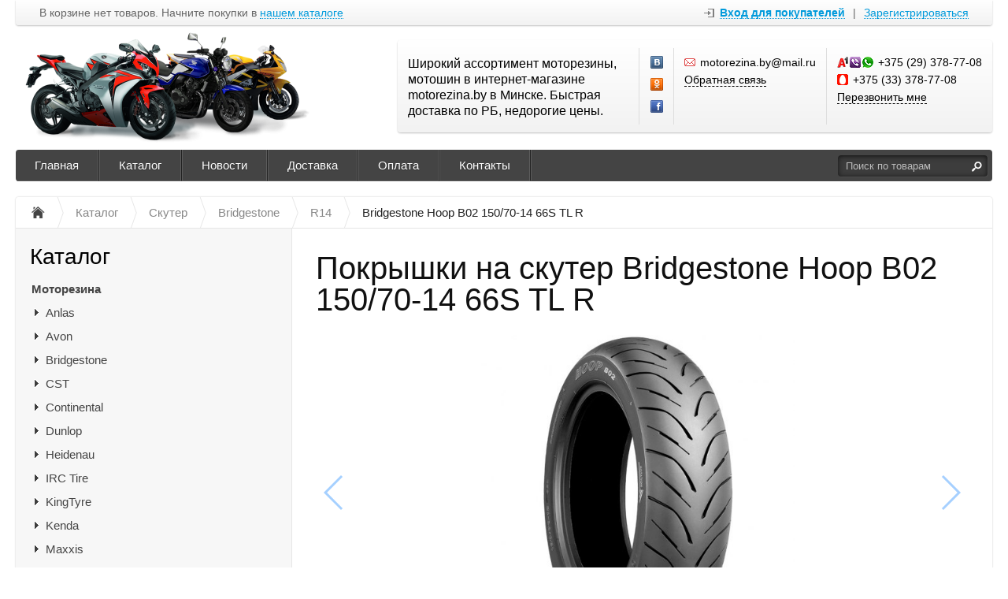

--- FILE ---
content_type: text/html; charset=UTF-8
request_url: https://motorezina.by/catalog/skuter/bridgestone/r14/pokryshki-na-skuter-bridgestone-hoop-b02-150-70-14-66s-tl-r
body_size: 11545
content:
<!DOCTYPE html>
<html xmlns="http://www.w3.org/1999/xhtml">
<head>
	<meta http-equiv="Content-Type" content="text/html; charset=utf-8" />
<title>Купить покрышку на скутер 14 в Минске.</title>
<meta name="description" content="Резина для мотоциклов, скутеров, квадроциклов в Минске. Зная размеры мотоколеса, на сайте можно легко найти нужные мотошины." />
<meta name="keywords" content="моторезина Bridgestone, мотошина Bridgestone, моторезина Bridgestone 15, мото резина Bridgestone, bridgestone, резина мото, шина мото" />	<script type="text/javascript" src="/media/system/js/jquery-1.7.2.min.js"></script>
<script type="text/javascript" src="/media/system/js/jquery.mask.js"></script>

<link rel="stylesheet" type="text/css" href="/media/system/css/prettyPhoto.css" />
<script type="text/javascript" src="/media/system/js/jquery.prettyPhoto.js"></script>

<link rel="stylesheet" type="text/css" href="/media/wide/css/style.css?2026-01-20" />

<script type="text/javascript" src="/media/wide/js/main.js?2026-01-20"></script>

<script type="text/javascript" src="/media/system/js/re-core.js?2026-01-20"></script>
<link rel="stylesheet" type="text/css" href="/media/system/css/re-dialog.css?2026-01-20" />
<script type="text/javascript" src="/media/system/js/re-dialog.js?2026-01-20"></script>

<link rel="shortcut icon" type="image/png" href="https://185504.selcdn.ru/static/motorezina.reshop.by/modules/favicon.ico" />
<script type="text/javascript">

function ReSendStatistics(is_only_visor) {

	var re_statistics_data;

	if ( is_only_visor ) {
		re_statistics_data = {
			is_only_visor: 1,
			visor: Re.Visor.getDataAndClean()
		};
	} else {

		var s_sizes = getScreenSizes();

		re_statistics_data = {
			requested_url: '/catalog/skuter/bridgestone/r14/pokryshki-na-skuter-bridgestone-hoop-b02-150-70-14-66s-tl-r',
			width: s_sizes.width,
			height: s_sizes.height,
			window_width: s_sizes.window_width,
			window_height: s_sizes.window_height,
			is_mobile: 0,
			is_only_visor: 0,
			visor: Re.Visor.init()
		};
	}

	$.ajax({
		type: 'POST',
		url: '/statistics',
		data: re_statistics_data
	});

}

$(document).ready(function(){
	ReSendStatistics(false);
	Re.Visor.initOnClose();
});
</script>
<script type="text/javascript">


window.dataLayer = window.dataLayer || [];
window.dataLayer.push({
	"ecommerce": {
		"currencyCode": "BYN",
		"detail": {
			"products": [
				{
					"id": "2040",
					"name": "Покрышки на скутер Bridgestone Hoop B02 150/70-14 66S TL R",
					"price": 393.78,
					"brand": "Bridgestone",					"category": "Скутер/Bridgestone/R14"
				}
			]
		}
	}
});

</script></head>
<body>
	<div id="body">

		
<div id="top_menu">
	<div class="itemsl">
		В корзине нет товаров. Начните покупки в <a class="catalog" title="Перейти к каталогу товаров" href="/catalog">нашем каталоге</a>	</div>
	<div class="items">
		<a id="re-login" class="login" title="Войти - «Моторезина.BY»" href="#"><span>Вход для покупателей</span></a> <div class="left sep">|</div> <a id="re-register" class="" title="Зарегистрироваться - «Моторезина.BY»" href="#"><span>Зарегистрироваться</span></a>	</div>
	<div class="clear"></div>
</div>
		<div id="header">

	<table class="table-logo" border="0" cellpadding="0" cellspacing="0"><tr>
		<td class="td-logo">
			<a href="/" title="Моторезина.BY - Широкий ассортимент моторезины, мотошин в интернет-магазине motorezina.by в Минске. Быстрая доставка по РБ, недорогие цены." class="logo img">
									<img src="https://185504.selcdn.ru/static/motorezina.reshop.by/modules/ec31ebc721a8ee8ff470b96a8443d173.png" alt="Моторезина.BY - Широкий ассортимент моторезины, мотошин в интернет-магазине motorezina.by в Минске. Быстрая доставка по РБ, недорогие цены." />
							</a>
		</td>
		<td>
			
<div class="contackts">

			<div class="block e120" style="max-width: 280px;">
			Широкий ассортимент моторезины, мотошин в интернет-магазине motorezina.by в Минске. Быстрая доставка по РБ, недорогие цены.		</div>
	
	
		<div class="block" style="max-width:29px; padding-left:14px; padding-right: 0;">
			<a target="_blank"  title="«Моторезина.BY» Вконтакте" href="https://vk.com/motorezina_minsk" class="soc_link vk"></a>			<a target="_blank"  title="«Моторезина.BY» в Одноклассниках" href="https://ok.ru/motorezina.by" class="soc_link ok"></a>			<a target="_blank"  title="«Моторезина.BY» на Facebook" href="https://www.facebook.com/motorezina.by/" class="soc_link fb"></a>														</div>

	
	<div class="block" style="max-width: 203px;">
		<span class="contakt mail">motorezina.by@mail.ru</span>		<a title="Задать вопрос" href="/contacts#question" class="contakt">Обратная связь</a>
	</div>

		<div class="block" style="border:none;">
		<span class="contakt vel viber whatsapp">+375 (29) 378-77-08</span><span class="contakt mts">+375 (33) 378-77-08</span>					<a id="re-callme" title="" href="#" class="contakt">Перезвонить мне</a>
						</div>
		<div class="clear"></div>
</div>
<div class="clear"></div>		</td>
	</tr></table>
	<div class="clear"></div>

	<div id="main_menu">
		<div id="main_menu_a">
			<a style="border-left:none;"  title="Главная" href="/">Главная</a><div class="separator "></div>

<a   title="Каталог" href="https://motorezina.by/catalog/motorezina">Каталог</a><div class="separator "></div>

<a   title="Новости" href="/news">Новости</a><div class="separator "></div>

<a   title="Доставка" href="/delivery">Доставка</a><div class="separator "></div>

<a   title="Оплата" href="/payment">Оплата</a><div class="separator "></div>

<a   title="Контакты" href="/contacts">Контакты</a><div class="separator separator_end"></div>

		</div>
		<div class="block_search_pruning">
	<div class="block_search">
		<form action="/search/" method="get">
			<input class="search_text" placeholder="Поиск по товарам" id="search" type="text" name="[]" value="" />
			<input class="search_sumbit" value=" " title="Нажмите для поиска" type="submit" />
			<div class="clear"></div>
		</form>
	</div>
</div>
<div class="clear"></div>	</div>

	</div><!--/header-->
	</div><!--/body-->
	<div id="content">

		<ul class="way" itemscope itemtype="http://schema.org/BreadcrumbList">
	<li itemprop="itemListElement" itemscope itemtype="http://schema.org/ListItem">
		<a class="way-home" itemprop="item" href="/">
			<img alt="На главную магазина Моторезина.BY" title="На главную магазина Моторезина.BY" src="/media/wide/images/home.gif" />
			<meta itemprop="name" content="На главную магазина Моторезина.BY" />
		</a>
		<meta itemprop="position" content="1" />
	</li>
			<li class="separator"></li>
		<li itemprop="itemListElement" itemscope itemtype="http://schema.org/ListItem">
			<a itemprop="item" href="/catalog">				<span  itemprop="name">Каталог</span>
			</a>						<meta itemprop="position" content="2" />
		</li>
			<li class="separator"></li>
		<li itemprop="itemListElement" itemscope itemtype="http://schema.org/ListItem">
			<a itemprop="item" href="/catalog/skuter">				<span  itemprop="name">Скутер</span>
			</a>						<meta itemprop="position" content="3" />
		</li>
			<li class="separator"></li>
		<li itemprop="itemListElement" itemscope itemtype="http://schema.org/ListItem">
			<a itemprop="item" href="/catalog/skuter/bridgestone">				<span  itemprop="name">Bridgestone</span>
			</a>						<meta itemprop="position" content="4" />
		</li>
			<li class="separator"></li>
		<li itemprop="itemListElement" itemscope itemtype="http://schema.org/ListItem">
			<a itemprop="item" href="/catalog/skuter/bridgestone/r14">				<span  itemprop="name">R14</span>
			</a>						<meta itemprop="position" content="5" />
		</li>
			<li class="separator"></li>
		<li itemprop="itemListElement" itemscope itemtype="http://schema.org/ListItem">
							<span class="way-last" itemprop="name">Bridgestone Hoop B02 150/70-14 66S TL R</span>
										<a itemprop="item" href="/catalog/skuter/bridgestone/r14/pokryshki-na-skuter-bridgestone-hoop-b02-150-70-14-66s-tl-r" style="display:none;"></a>
						<meta itemprop="position" content="6" />
		</li>
	</ul>
<div class="clear"></div>
		<div id="contents">
			<div id="content_text" class="">
								<div class="description" itemscope itemtype="http://schema.org/Product">

	<meta itemprop="name" content="Покрышки на скутер">
	<meta itemprop="sku" content="76834">

			<meta itemprop="model" content="Hoop B02 150/70-14 66S TL R">
	
			<div itemprop="brand" itemscope itemtype="http://schema.org/Brand">
			<meta itemprop="name" content="Bridgestone">
		</div>
	
	
			<meta itemprop="image" content="https://185504.selcdn.ru/static/motorezina.reshop.by/catalog/2040/7151589325c94ec0833bd4_original.jpg">
	
			<div itemprop="offers" itemscope itemtype="http://schema.org/Offer">
			<meta itemprop="price" content="393.78">
			<meta itemprop="priceCurrency" content="BYN">
						<link itemprop="availability" href="http://schema.org/InStock">
			<a href="/catalog/skuter/bridgestone/r14/pokryshki-na-skuter-bridgestone-hoop-b02-150-70-14-66s-tl-r" itemprop="url" style="display:none;"></a>
		</div>
	
	<div itemprop="description" style="display:none;">
		Hoop B02 все необходимое для безопасного, комфортного и эффективного перемещения по городским дорогам. Шины для решения задач езды по городу на различных поверхностях, как на мокрой дороге, так и на сухой. Hoop B02 и B03 могут похвастаться множеством оригинальных размеров для мотоциклов от 50 до 400 куб. Почувствуйте разницу обеспечивающей отличные характеристики управляемости и большой пробег. Снижение шума на передних и задних шинах обеспечивает действительно эффективную и прежде всего комфортную езду на самых разных поверхностях.	</div>

	<a href="/catalog/skuter/bridgestone/r14/pokryshki-na-skuter-bridgestone-hoop-b02-150-70-14-66s-tl-r" itemprop="url" style="display:none;"></a>

</div>
<h1 class="product_title">Покрышки на скутер Bridgestone Hoop B02 150/70-14 66S TL R</h1>
<div class="description">

			
	<link type="text/css" rel="stylesheet" href="/media/system/css/swiper.min.css"/>
	<script type="text/javascript" src="/media/system/js/swiper.min.js"></script>

	<div class="img_big_all swiper-container re-swiper-container">
		<div class="swiper-wrapper">
							<div class="img_big swiper-slide re-main-image"><a rel="prettyPhoto[product]" id="re-image-id-0" data-id="0" href="https://185504.selcdn.ru/static/motorezina.reshop.by/catalog/2040/7151589325c94ec0833bd4_original.jpg">
					<img alt="Покрышки на скутер Bridgestone Hoop B02 150/70-14 66S TL R" title="Покрышки на скутер Bridgestone Hoop B02 150/70-14 66S TL R" src="https://185504.selcdn.ru/static/motorezina.reshop.by/catalog/2040/7151589325c94ec0833bd4_medium.jpg" />
				</a></div>
					</div>
		<div class="swiper-pagination"></div>
		<div class="swiper-button-next"></div>
		<div class="swiper-button-prev"></div>
	</div>
	<div class="clear"></div>


	<div class="price_left">

		
		<div class="price">
			
			<div class="re-main-price" >
									393.78 <span>руб.</span>
												</div>
					</div>

					<div class="clear"></div>
			<div class="sku">Артикул: <span class="re-main-sku">76834</span></div>
				
	</div>
	<div class="btn_right">

										<div class="hint re-hint" style="display:none;">Чтобы купить товар выберите параметры<div class="hint-topright-bord"></div><div class="hint-topright"></div></div>
				<a href="/cart/add/pokryshki-na-skuter-bridgestone-hoop-b02-150-70-14-66s-tl-r" class="big_btn re-order-button" data-html="Купить" title="Купить покрышки на скутер bridgestone hoop b02 150/70-14 66s tl r">Купить</a>
								
				<div class="clear"></div>

									<a class="re-callbuy-button big_btn big_btn_oneclick" style="margin-top:10px;" href="#" title="">Купить в 1 клик</a>
												

								
	</div>
	<div class="clear" style="margin-bottom:20px;"></div>

	
	
	
	<p style="text-align: justify;">Hoop B02 все необходимое для безопасного, комфортного и эффективного перемещения по городским дорогам. Шины для решения задач езды по городу на различных поверхностях, как на мокрой дороге, так и на сухой. Hoop B02 и B03 могут похвастаться множеством оригинальных размеров для мотоциклов от 50 до 400 куб. Почувствуйте разницу обеспечивающей отличные характеристики управляемости и большой пробег. Снижение шума на передних и задних шинах обеспечивает действительно эффективную и прежде всего комфортную езду на самых разных поверхностях.</p><div class="clear"></div>		<div class="clear"></div>
		<table id="re-params" class="pdtable" cellspacing="0" cellpadding="0" border="0">
			<tr class="pdsection"><td colspan="2">Параметры</td></tr>
							<tr><td width="200" class="pdinfohead">Ширина</td><td>150 </td></tr>
							<tr><td width="200" class="pdinfohead">Высота</td><td>70 </td></tr>
							<tr><td width="200" class="pdinfohead">Диаметр</td><td>14 </td></tr>
					</table>
	
</div>
<div class="clear" style="margin-bottom:30px;"></div>





<script type="text/javascript">
$(document).ready(function(){
	var reSwiper = new Swiper('.re-swiper-container', {
		pagination: '.swiper-pagination',
		nextButton: '.swiper-button-next',
		prevButton: '.swiper-button-prev',
		slidesPerView: 'auto',
		paginationClickable: true,
		centeredSlides: false,
		spaceBetween: 0,
		grabCursor: false,
		freeMode: true,
		keyboardControl: true
	});

	$("a[rel^='prettyPhoto']").prettyPhoto();
});
</script>			</div>
		</div><!--/contents-->

		<div id="side_left">
	
<div class="menu">
	<div class="head" onclick="location.href='/catalog';">Каталог</div>
	<ul>		<li  >
						<a class="bold" href="/catalog/motorezina" title="Моторезина">Моторезина</a>
						<ul>		<li  >
			<a class="level_opener" href="#"></a>			<a  href="/catalog/motorezina/anlas" title="Anlas">Anlas</a>
						<ul style="display:none;">		<li  >
						<a class="italic" href="/catalog/motorezina/anlas/r17" title="R17">R17</a>
						<ul style="display:none;"></ul>
		</li>		<li  >
						<a class="italic" href="/catalog/motorezina/anlas/r18" title="R18">R18</a>
						<ul style="display:none;"></ul>
		</li>		<li  >
						<a class="italic" href="/catalog/motorezina/anlas/r19" title="R19">R19</a>
						<ul style="display:none;"></ul>
		</li>		<li  >
						<a class="italic" href="/catalog/motorezina/anlas/r21" title="R21">R21</a>
						<ul style="display:none;"></ul>
		</li></ul>
		</li>		<li  >
			<a class="level_opener" href="#"></a>			<a  href="/catalog/motorezina/avon" title="Avon">Avon</a>
						<ul style="display:none;">		<li  >
						<a class="italic" href="/catalog/motorezina/avon/r15" title="R15">R15</a>
						<ul style="display:none;"></ul>
		</li>		<li  >
						<a class="italic" href="/catalog/motorezina/avon/r16" title="R16">R16</a>
						<ul style="display:none;"></ul>
		</li>		<li  >
						<a class="italic" href="/catalog/motorezina/avon/r17" title="R17">R17</a>
						<ul style="display:none;"></ul>
		</li>		<li  >
						<a class="italic" href="/catalog/motorezina/avon/r18" title="R18">R18</a>
						<ul style="display:none;"></ul>
		</li>		<li  >
						<a class="italic" href="/catalog/motorezina/avon/r19" title="R19">R19</a>
						<ul style="display:none;"></ul>
		</li>		<li  >
						<a class="italic" href="/catalog/motorezina/avon/r21" title="R21">R21</a>
						<ul style="display:none;"></ul>
		</li>		<li  >
						<a class="italic" href="/catalog/motorezina/avon/r23" title="R23">R23</a>
						<ul style="display:none;"></ul>
		</li></ul>
		</li>		<li  >
			<a class="level_opener" href="#"></a>			<a  href="/catalog/motorezina/bridgestone" title="Bridgestone">Bridgestone</a>
						<ul style="display:none;">		<li  >
						<a class="italic" href="/catalog/motorezina/bridgestone/r10" title="R10">R10</a>
						<ul style="display:none;"></ul>
		</li>		<li  >
						<a class="italic" href="/catalog/motorezina/bridgestone/r12" title="R12">R12</a>
						<ul style="display:none;"></ul>
		</li>		<li  >
						<a class="italic" href="/catalog/motorezina/bridgestone/r14" title="R14">R14</a>
						<ul style="display:none;"></ul>
		</li>		<li  >
						<a class="italic" href="/catalog/motorezina/bridgestone/r15" title="R15">R15</a>
						<ul style="display:none;"></ul>
		</li>		<li  >
						<a class="italic" href="/catalog/motorezina/bridgestone/r16" title="R16">R16</a>
						<ul style="display:none;"></ul>
		</li>		<li  >
						<a class="italic" href="/catalog/motorezina/bridgestone/r17" title="R17">R17</a>
						<ul style="display:none;"></ul>
		</li>		<li  >
						<a class="italic" href="/catalog/motorezina/bridgestone/r18" title="R18">R18</a>
						<ul style="display:none;"></ul>
		</li>		<li  >
						<a class="italic" href="/catalog/motorezina/bridgestone/r19" title="R19">R19</a>
						<ul style="display:none;"></ul>
		</li>		<li  >
						<a class="italic" href="/catalog/motorezina/bridgestone/r21" title="R21">R21</a>
						<ul style="display:none;"></ul>
		</li></ul>
		</li>		<li  >
			<a class="level_opener" href="#"></a>			<a  href="/catalog/motorezina/cst" title="CST">CST</a>
						<ul style="display:none;">		<li  >
						<a class="italic" href="/catalog/motorezina/cst/r12" title="R12">R12</a>
						<ul style="display:none;"></ul>
		</li>		<li  >
						<a class="italic" href="/catalog/motorezina/cst/r14" title="R14">R14</a>
						<ul style="display:none;"></ul>
		</li>		<li  >
						<a class="italic" href="/catalog/motorezina/cst/r16" title="R16">R16</a>
						<ul style="display:none;"></ul>
		</li>		<li  >
						<a class="italic" href="/catalog/motorezina/cst/r17" title="R17">R17</a>
						<ul style="display:none;"></ul>
		</li>		<li  >
						<a class="italic" href="/catalog/motorezina/cst/r18" title="R18">R18</a>
						<ul style="display:none;"></ul>
		</li>		<li  >
						<a class="italic" href="/catalog/motorezina/cst/r19" title="R19">R19</a>
						<ul style="display:none;"></ul>
		</li>		<li  >
						<a class="italic" href="/catalog/motorezina/cst/r21" title="R21">R21</a>
						<ul style="display:none;"></ul>
		</li></ul>
		</li>		<li  >
			<a class="level_opener" href="#"></a>			<a  href="/catalog/motorezina/continental" title="Continental">Continental</a>
						<ul style="display:none;">		<li  >
						<a class="italic" href="/catalog/motorezina/continental/r16" title="R16">R16</a>
						<ul style="display:none;"></ul>
		</li>		<li  >
						<a class="italic" href="/catalog/motorezina/continental/r17" title="R17">R17</a>
						<ul style="display:none;"></ul>
		</li>		<li  >
						<a class="italic" href="/catalog/motorezina/continental/r18" title="R18">R18</a>
						<ul style="display:none;"></ul>
		</li>		<li  >
						<a class="italic" href="/catalog/motorezina/continental/r19" title="R19">R19</a>
						<ul style="display:none;"></ul>
		</li>		<li  >
						<a class="italic" href="/catalog/motorezina/continental/r21" title="R21">R21</a>
						<ul style="display:none;"></ul>
		</li></ul>
		</li>		<li  >
			<a class="level_opener" href="#"></a>			<a  href="/catalog/motorezina/dunlop" title="Dunlop">Dunlop</a>
						<ul style="display:none;">		<li  >
						<a class="italic" href="/catalog/motorezina/dunlop/r10" title="R10">R10</a>
						<ul style="display:none;"></ul>
		</li>		<li  >
						<a class="italic" href="/catalog/motorezina/dunlop/r12" title="R12">R12</a>
						<ul style="display:none;"></ul>
		</li>		<li  >
						<a class="italic" href="/catalog/motorezina/dunlop/r14" title="R14">R14</a>
						<ul style="display:none;"></ul>
		</li>		<li  >
						<a class="italic" href="/catalog/motorezina/dunlop/r15" title="R15">R15</a>
						<ul style="display:none;"></ul>
		</li>		<li  >
						<a class="italic" href="/catalog/motorezina/dunlop/r16" title="R16">R16</a>
						<ul style="display:none;"></ul>
		</li>		<li  >
						<a class="italic" href="/catalog/motorezina/dunlop/r17" title="R17">R17</a>
						<ul style="display:none;"></ul>
		</li>		<li  >
						<a class="italic" href="/catalog/motorezina/dunlop/r18" title="R18">R18</a>
						<ul style="display:none;"></ul>
		</li>		<li  >
						<a class="italic" href="/catalog/motorezina/dunlop/r19" title="R19">R19</a>
						<ul style="display:none;"></ul>
		</li>		<li  >
						<a class="italic" href="/catalog/motorezina/dunlop/r21" title="R21">R21</a>
						<ul style="display:none;"></ul>
		</li></ul>
		</li>		<li  >
			<a class="level_opener" href="#"></a>			<a  href="/catalog/motorezina/heidenau" title="Heidenau">Heidenau</a>
						<ul style="display:none;">		<li  >
						<a class="italic" href="/catalog/motorezina/heidenau/r15" title="R15">R15</a>
						<ul style="display:none;"></ul>
		</li>		<li  >
						<a class="italic" href="/catalog/motorezina/heidenau/r16" title="R16">R16</a>
						<ul style="display:none;"></ul>
		</li>		<li  >
						<a class="italic" href="/catalog/motorezina/heidenau/r17" title="R17">R17</a>
						<ul style="display:none;"></ul>
		</li>		<li  >
						<a class="italic" href="/catalog/motorezina/heidenau/r18" title="R18">R18</a>
						<ul style="display:none;"></ul>
		</li>		<li  >
						<a class="italic" href="/catalog/motorezina/heidenau/r19" title="R19">R19</a>
						<ul style="display:none;"></ul>
		</li>		<li  >
						<a class="italic" href="/catalog/motorezina/heidenau/r21" title="R21">R21</a>
						<ul style="display:none;"></ul>
		</li></ul>
		</li>		<li  >
			<a class="level_opener" href="#"></a>			<a  href="/catalog/motorezina/irc-tire" title="IRC Tire">IRC Tire</a>
						<ul style="display:none;">		<li  >
						<a class="italic" href="/catalog/motorezina/irc-tire/r15" title="R15">R15</a>
						<ul style="display:none;"></ul>
		</li>		<li  >
						<a class="italic" href="/catalog/motorezina/irc-tire/r16" title="R16">R16</a>
						<ul style="display:none;"></ul>
		</li>		<li  >
						<a class="italic" href="/catalog/motorezina/irc-tire/r17" title="R17">R17</a>
						<ul style="display:none;"></ul>
		</li>		<li  >
						<a class="italic" href="/catalog/motorezina/irc-tire/r18" title="R18">R18</a>
						<ul style="display:none;"></ul>
		</li>		<li  >
						<a class="italic" href="/catalog/motorezina/irc-tire/r19" title="R19">R19</a>
						<ul style="display:none;"></ul>
		</li>		<li  >
						<a class="italic" href="/catalog/motorezina/irc-tire/r21" title="R21">R21</a>
						<ul style="display:none;"></ul>
		</li></ul>
		</li>		<li  >
			<a class="level_opener" href="#"></a>			<a  href="/catalog/motorezina/kingtyre" title="KingTyre">KingTyre</a>
						<ul style="display:none;">		<li  >
						<a class="italic" href="/catalog/motorezina/kingtyre/r12" title="R12">R12</a>
						<ul style="display:none;"></ul>
		</li>		<li  >
						<a class="italic" href="/catalog/motorezina/kingtyre/r14" title="R14">R14</a>
						<ul style="display:none;"></ul>
		</li>		<li  >
						<a class="italic" href="/catalog/motorezina/kingtyre/r15" title="R15">R15</a>
						<ul style="display:none;"></ul>
		</li>		<li  >
						<a class="italic" href="/catalog/motorezina/kingtyre/r16" title="R16">R16</a>
						<ul style="display:none;"></ul>
		</li>		<li  >
						<a class="italic" href="/catalog/motorezina/kingtyre/r17" title="R17">R17</a>
						<ul style="display:none;"></ul>
		</li>		<li  >
						<a class="italic" href="/catalog/motorezina/kingtyre/r18" title="R18">R18</a>
						<ul style="display:none;"></ul>
		</li>		<li  >
						<a class="italic" href="/catalog/motorezina/kingtyre/r19" title="R19">R19</a>
						<ul style="display:none;"></ul>
		</li>		<li  >
						<a class="italic" href="/catalog/motorezina/kingtyre/r21" title="R21">R21</a>
						<ul style="display:none;"></ul>
		</li>		<li  >
						<a class="italic" href="/catalog/motorezina/kingtyre/r23" title="R23">R23</a>
						<ul style="display:none;"></ul>
		</li></ul>
		</li>		<li  >
			<a class="level_opener" href="#"></a>			<a  href="/catalog/motorezina/kenda" title="Kenda">Kenda</a>
						<ul style="display:none;">		<li  >
						<a class="italic" href="/catalog/motorezina/kenda/r10" title="R10">R10</a>
						<ul style="display:none;"></ul>
		</li>		<li  >
						<a class="italic" href="/catalog/motorezina/kenda/r12" title="R12">R12</a>
						<ul style="display:none;"></ul>
		</li>		<li  >
						<a class="italic" href="/catalog/motorezina/kenda/r14" title="R14">R14</a>
						<ul style="display:none;"></ul>
		</li>		<li  >
						<a class="italic" href="/catalog/motorezina/kenda/r15" title="R15">R15</a>
						<ul style="display:none;"></ul>
		</li>		<li  >
						<a class="italic" href="/catalog/motorezina/kenda/r16" title="R16">R16</a>
						<ul style="display:none;"></ul>
		</li>		<li  >
						<a class="italic" href="/catalog/motorezina/kenda/r17" title="R17">R17</a>
						<ul style="display:none;"></ul>
		</li>		<li  >
						<a class="italic" href="/catalog/motorezina/kenda/r18" title="R18">R18</a>
						<ul style="display:none;"></ul>
		</li>		<li  >
						<a class="italic" href="/catalog/motorezina/kenda/r19" title="R19">R19</a>
						<ul style="display:none;"></ul>
		</li>		<li  >
						<a class="italic" href="/catalog/motorezina/kenda/r21" title="R21">R21</a>
						<ul style="display:none;"></ul>
		</li></ul>
		</li>		<li  >
			<a class="level_opener" href="#"></a>			<a  href="/catalog/motorezina/maxxis" title="Maxxis">Maxxis</a>
						<ul style="display:none;">		<li  >
						<a class="italic" href="/catalog/motorezina/maxxis/r14" title="R14">R14</a>
						<ul style="display:none;"></ul>
		</li>		<li  >
						<a class="italic" href="/catalog/motorezina/maxxis/r15" title="R15">R15</a>
						<ul style="display:none;"></ul>
		</li>		<li  >
						<a class="italic" href="/catalog/motorezina/maxxis/r16" title="R16">R16</a>
						<ul style="display:none;"></ul>
		</li>		<li  >
						<a class="italic" href="/catalog/motorezina/maxxis/r17" title="R17">R17</a>
						<ul style="display:none;"></ul>
		</li>		<li  >
						<a class="italic" href="/catalog/motorezina/maxxis/r18" title="R18">R18</a>
						<ul style="display:none;"></ul>
		</li>		<li  >
						<a class="italic" href="/catalog/motorezina/maxxis/r19" title="R19">R19</a>
						<ul style="display:none;"></ul>
		</li>		<li  >
						<a class="italic" href="/catalog/motorezina/maxxis/r21" title="R21">R21</a>
						<ul style="display:none;"></ul>
		</li></ul>
		</li>		<li  >
			<a class="level_opener" href="#"></a>			<a  href="/catalog/motorezina/metzeler" title="Metzeler">Metzeler</a>
						<ul style="display:none;">		<li  >
						<a class="italic" href="/catalog/motorezina/metzeler/r15" title="R15">R15</a>
						<ul style="display:none;"></ul>
		</li>		<li  >
						<a class="italic" href="/catalog/motorezina/metzeler/r16" title="R16">R16</a>
						<ul style="display:none;"></ul>
		</li>		<li  >
						<a class="italic" href="/catalog/motorezina/metzeler/r17" title="R17">R17</a>
						<ul style="display:none;"></ul>
		</li>		<li  >
						<a class="italic" href="/catalog/motorezina/metzeler/r18" title="R18">R18</a>
						<ul style="display:none;"></ul>
		</li>		<li  >
						<a class="italic" href="/catalog/motorezina/metzeler/r19" title="R19">R19</a>
						<ul style="display:none;"></ul>
		</li>		<li  >
						<a class="italic" href="/catalog/motorezina/metzeler/r21" title="R21">R21</a>
						<ul style="display:none;"></ul>
		</li>		<li  >
						<a class="italic" href="/catalog/motorezina/metzeler/r23" title="R23">R23</a>
						<ul style="display:none;"></ul>
		</li>		<li  >
						<a class="italic" href="/catalog/motorezina/metzeler/r26" title="R26">R26</a>
						<ul style="display:none;"></ul>
		</li></ul>
		</li>		<li  >
			<a class="level_opener" href="#"></a>			<a  href="/catalog/motorezina/michelin" title="Michelin">Michelin</a>
						<ul style="display:none;">		<li  >
						<a class="italic" href="/catalog/motorezina/michelin/r10" title="R10">R10</a>
						<ul style="display:none;"></ul>
		</li>		<li  >
						<a class="italic" href="/catalog/motorezina/michelin/r12" title="R12">R12</a>
						<ul style="display:none;"></ul>
		</li>		<li  >
						<a class="italic" href="/catalog/motorezina/michelin/r14" title="R14">R14</a>
						<ul style="display:none;"></ul>
		</li>		<li  >
						<a class="italic" href="/catalog/motorezina/michelin/r15" title="R15">R15</a>
						<ul style="display:none;"></ul>
		</li>		<li  >
						<a class="italic" href="/catalog/motorezina/michelin/r16" title="R16">R16</a>
						<ul style="display:none;"></ul>
		</li>		<li  >
						<a class="italic" href="/catalog/motorezina/michelin/r17" title="R17">R17</a>
						<ul style="display:none;"></ul>
		</li>		<li  >
						<a class="italic" href="/catalog/motorezina/michelin/r18" title="R18">R18</a>
						<ul style="display:none;"></ul>
		</li>		<li  >
						<a class="italic" href="/catalog/motorezina/michelin/r19" title="R19">R19</a>
						<ul style="display:none;"></ul>
		</li>		<li  >
						<a class="italic" href="/catalog/motorezina/michelin/r21" title="R21">R21</a>
						<ul style="display:none;"></ul>
		</li></ul>
		</li>		<li  >
			<a class="level_opener" href="#"></a>			<a  href="/catalog/motorezina/mitas" title="Mitas">Mitas</a>
						<ul style="display:none;">		<li  >
						<a class="italic" href="/catalog/motorezina/mitas/r10" title="R10">R10</a>
						<ul style="display:none;"></ul>
		</li>		<li  >
						<a class="italic" href="/catalog/motorezina/mitas/r12" title="R12">R12</a>
						<ul style="display:none;"></ul>
		</li>		<li  >
						<a class="italic" href="/catalog/motorezina/mitas/r14" title="R14">R14</a>
						<ul style="display:none;"></ul>
		</li>		<li  >
						<a class="italic" href="/catalog/motorezina/mitas/r15" title="R15">R15</a>
						<ul style="display:none;"></ul>
		</li>		<li  >
						<a class="italic" href="/catalog/motorezina/mitas/r16" title="R16">R16</a>
						<ul style="display:none;"></ul>
		</li>		<li  >
						<a class="italic" href="/catalog/motorezina/mitas/r17" title="R17">R17</a>
						<ul style="display:none;"></ul>
		</li>		<li  >
						<a class="italic" href="/catalog/motorezina/mitas/r18" title="R18">R18</a>
						<ul style="display:none;"></ul>
		</li>		<li  >
						<a class="italic" href="/catalog/motorezina/mitas/r19" title="R19">R19</a>
						<ul style="display:none;"></ul>
		</li>		<li  >
						<a class="italic" href="/catalog/motorezina/mitas/r21" title="R21">R21</a>
						<ul style="display:none;"></ul>
		</li>		<li  >
						<a class="italic" href="/catalog/motorezina/mitas/r23" title="R23">R23</a>
						<ul style="display:none;"></ul>
		</li></ul>
		</li>		<li  >
			<a class="level_opener" href="#"></a>			<a  href="/catalog/motorezina/pirelli" title="Pirelli">Pirelli</a>
						<ul style="display:none;">		<li  >
						<a class="italic" href="/catalog/motorezina/pirelli/r10" title="R10">R10</a>
						<ul style="display:none;"></ul>
		</li>		<li  >
						<a class="italic" href="/catalog/motorezina/pirelli/r12" title="R12">R12</a>
						<ul style="display:none;"></ul>
		</li>		<li  >
						<a class="italic" href="/catalog/motorezina/pirelli/r14" title="R14">R14</a>
						<ul style="display:none;"></ul>
		</li>		<li  >
						<a class="italic" href="/catalog/motorezina/pirelli/r15" title="R15">R15</a>
						<ul style="display:none;"></ul>
		</li>		<li  >
						<a class="italic" href="/catalog/motorezina/pirelli/r16" title="R16">R16</a>
						<ul style="display:none;"></ul>
		</li>		<li  >
						<a class="italic" href="/catalog/motorezina/pirelli/r17" title="R17">R17</a>
						<ul style="display:none;"></ul>
		</li>		<li  >
						<a class="italic" href="/catalog/motorezina/pirelli/r18" title="R18">R18</a>
						<ul style="display:none;"></ul>
		</li>		<li  >
						<a class="italic" href="/catalog/motorezina/pirelli/r19" title="R19">R19</a>
						<ul style="display:none;"></ul>
		</li>		<li  >
						<a class="italic" href="/catalog/motorezina/pirelli/r21" title="R21">R21</a>
						<ul style="display:none;"></ul>
		</li></ul>
		</li>		<li  >
			<a class="level_opener" href="#"></a>			<a  href="/catalog/motorezina/shinko" title="Shinko">Shinko</a>
						<ul style="display:none;">		<li  >
						<a class="italic" href="/catalog/motorezina/shinko/r14" title="R14">R14</a>
						<ul style="display:none;"></ul>
		</li>		<li  >
						<a class="italic" href="/catalog/motorezina/shinko/r15" title="R15">R15</a>
						<ul style="display:none;"></ul>
		</li>		<li  >
						<a class="italic" href="/catalog/motorezina/shinko/r16" title="R16">R16</a>
						<ul style="display:none;"></ul>
		</li>		<li  >
						<a class="italic" href="/catalog/motorezina/shinko/r17" title="R17">R17</a>
						<ul style="display:none;"></ul>
		</li>		<li  >
						<a class="italic" href="/catalog/motorezina/shinko/r18" title="R18">R18</a>
						<ul style="display:none;"></ul>
		</li>		<li  >
						<a class="italic" href="/catalog/motorezina/shinko/r19" title="R19">R19</a>
						<ul style="display:none;"></ul>
		</li>		<li  >
						<a class="italic" href="/catalog/motorezina/shinko/r21" title="R21">R21</a>
						<ul style="display:none;"></ul>
		</li></ul>
		</li>		<li  >
			<a class="level_opener" href="#"></a>			<a  href="/catalog/motorezina/vredestein" title="Vredestein">Vredestein</a>
						<ul style="display:none;">		<li  >
						<a class="italic" href="/catalog/motorezina/vredestein/r17" title="R17">R17</a>
						<ul style="display:none;"></ul>
		</li></ul>
		</li>		<li  >
			<a class="level_opener" href="#"></a>			<a  href="/catalog/motorezina/petroshina" title="Петрошина">Петрошина</a>
						<ul style="display:none;">		<li  >
						<a class="italic" href="/catalog/motorezina/petroshina/r16" title="R16">R16</a>
						<ul style="display:none;"></ul>
		</li>		<li  >
						<a class="italic" href="/catalog/motorezina/petroshina/r17" title="R17">R17</a>
						<ul style="display:none;"></ul>
		</li>		<li  >
						<a class="italic" href="/catalog/motorezina/petroshina/r18" title="R18">R18</a>
						<ul style="display:none;"></ul>
		</li>		<li  >
						<a class="italic" href="/catalog/motorezina/petroshina/r19" title="R19">R19</a>
						<ul style="display:none;"></ul>
		</li>		<li  >
						<a class="italic" href="/catalog/motorezina/petroshina/r21" title="R21">R21</a>
						<ul style="display:none;"></ul>
		</li></ul>
		</li>		<li  >
			<a class="level_opener" href="#"></a>			<a  href="/catalog/motorezina/wanda" title="Wanda">Wanda</a>
						<ul style="display:none;">		<li  >
						<a class="italic" href="/catalog/motorezina/wanda/r17" title="R17">R17</a>
						<ul style="display:none;"></ul>
		</li>		<li  >
						<a class="italic" href="/catalog/motorezina/wanda/r18" title="R18">R18</a>
						<ul style="display:none;"></ul>
		</li></ul>
		</li></ul>
		</li>		<li  >
						<a class="bold" href="/catalog/atv-shiny" title="ATV Шины">ATV Шины</a>
						<ul>		<li  >
			<a class="level_opener" href="#"></a>			<a  href="/catalog/atv-shiny/bkt" title="BKT">BKT</a>
						<ul style="display:none;">		<li  >
						<a class="italic" href="/catalog/atv-shiny/bkt/r7" title="R7">R7</a>
						<ul style="display:none;"></ul>
		</li>		<li  >
						<a class="italic" href="/catalog/atv-shiny/bkt/r8" title="R8">R8</a>
						<ul style="display:none;"></ul>
		</li>		<li  >
						<a class="italic" href="/catalog/atv-shiny/bkt/r9" title="R9">R9</a>
						<ul style="display:none;"></ul>
		</li>		<li  >
						<a class="italic" href="/catalog/atv-shiny/bkt/r10" title="R10">R10</a>
						<ul style="display:none;"></ul>
		</li>		<li  >
						<a class="italic" href="/catalog/atv-shiny/bkt/r11" title="R11">R11</a>
						<ul style="display:none;"></ul>
		</li>		<li  >
						<a class="italic" href="/catalog/atv-shiny/bkt/r12" title="R12">R12</a>
						<ul style="display:none;"></ul>
		</li>		<li  >
						<a class="italic" href="/catalog/atv-shiny/bkt/r14" title="R14">R14</a>
						<ul style="display:none;"></ul>
		</li></ul>
		</li>		<li  >
			<a class="level_opener" href="#"></a>			<a  href="/catalog/atv-shiny/deestone" title="Deestone">Deestone</a>
						<ul style="display:none;">		<li  >
						<a class="italic" href="/catalog/atv-shiny/deestone/r8" title="R8">R8</a>
						<ul style="display:none;"></ul>
		</li>		<li  >
						<a class="italic" href="/catalog/atv-shiny/deestone/r9" title="R9">R9</a>
						<ul style="display:none;"></ul>
		</li>		<li  >
						<a class="italic" href="/catalog/atv-shiny/deestone/r10" title="R10">R10</a>
						<ul style="display:none;"></ul>
		</li>		<li  >
						<a class="italic" href="/catalog/atv-shiny/deestone/r12" title="R12">R12</a>
						<ul style="display:none;"></ul>
		</li></ul>
		</li>		<li  >
			<a class="level_opener" href="#"></a>			<a  href="/catalog/atv-shiny/itp" title="ITP">ITP</a>
						<ul style="display:none;">		<li  >
						<a class="italic" href="/catalog/atv-shiny/itp/r9" title="R9">R9</a>
						<ul style="display:none;"></ul>
		</li>		<li  >
						<a class="italic" href="/catalog/atv-shiny/itp/r10" title="R10">R10</a>
						<ul style="display:none;"></ul>
		</li>		<li  >
						<a class="italic" href="/catalog/atv-shiny/itp/r11" title="R11">R11</a>
						<ul style="display:none;"></ul>
		</li>		<li  >
						<a class="italic" href="/catalog/atv-shiny/itp/r12" title="R12">R12</a>
						<ul style="display:none;"></ul>
		</li>		<li  >
						<a class="italic" href="/catalog/atv-shiny/itp/r14" title="R14">R14</a>
						<ul style="display:none;"></ul>
		</li>		<li  >
						<a class="italic" href="/catalog/atv-shiny/itp/r15" title="R15">R15</a>
						<ul style="display:none;"></ul>
		</li></ul>
		</li>		<li  >
			<a class="level_opener" href="#"></a>			<a  href="/catalog/atv-shiny/kenda" title="Kenda">Kenda</a>
						<ul style="display:none;">		<li  >
						<a class="italic" href="/catalog/atv-shiny/kenda/r4" title="R4">R4</a>
						<ul style="display:none;"></ul>
		</li>		<li  >
						<a class="italic" href="/catalog/atv-shiny/kenda/r6" title="R6">R6</a>
						<ul style="display:none;"></ul>
		</li>		<li  >
						<a class="italic" href="/catalog/atv-shiny/kenda/r7" title="R7">R7</a>
						<ul style="display:none;"></ul>
		</li>		<li  >
						<a class="italic" href="/catalog/atv-shiny/kenda/r8" title="R8">R8</a>
						<ul style="display:none;"></ul>
		</li>		<li  >
						<a class="italic" href="/catalog/atv-shiny/kenda/r9" title="R9">R9</a>
						<ul style="display:none;"></ul>
		</li>		<li  >
						<a class="italic" href="/catalog/atv-shiny/kenda/r10" title="R10">R10</a>
						<ul style="display:none;"></ul>
		</li>		<li  >
						<a class="italic" href="/catalog/atv-shiny/kenda/r11" title="R11">R11</a>
						<ul style="display:none;"></ul>
		</li>		<li  >
						<a class="italic" href="/catalog/atv-shiny/kenda/r12" title="R12">R12</a>
						<ul style="display:none;"></ul>
		</li>		<li  >
						<a class="italic" href="/catalog/atv-shiny/kenda/r14" title="R14">R14</a>
						<ul style="display:none;"></ul>
		</li>		<li  >
						<a class="italic" href="/catalog/atv-shiny/kenda/r15" title="R15">R15</a>
						<ul style="display:none;"></ul>
		</li></ul>
		</li>		<li  >
			<a class="level_opener" href="#"></a>			<a  href="/catalog/atv-shiny/wanda" title="Wanda">Wanda</a>
						<ul style="display:none;">		<li  >
						<a class="italic" href="/catalog/atv-shiny/wanda/r6" title="R6">R6</a>
						<ul style="display:none;"></ul>
		</li>		<li  >
						<a class="italic" href="/catalog/atv-shiny/wanda/r7" title="R7">R7</a>
						<ul style="display:none;"></ul>
		</li>		<li  >
						<a class="italic" href="/catalog/atv-shiny/wanda/r8" title="R8">R8</a>
						<ul style="display:none;"></ul>
		</li>		<li  >
						<a class="italic" href="/catalog/atv-shiny/wanda/r9" title="R9">R9</a>
						<ul style="display:none;"></ul>
		</li>		<li  >
						<a class="italic" href="/catalog/atv-shiny/wanda/r10" title="R10">R10</a>
						<ul style="display:none;"></ul>
		</li>		<li  >
						<a class="italic" href="/catalog/atv-shiny/wanda/r12" title="R12">R12</a>
						<ul style="display:none;"></ul>
		</li>		<li  >
						<a class="italic" href="/catalog/atv-shiny/wanda/r14" title="R14">R14</a>
						<ul style="display:none;"></ul>
		</li></ul>
		</li>		<li  >
			<a class="level_opener" href="#"></a>			<a  href="/catalog/atv-shiny/cst" title="CST">CST</a>
						<ul style="display:none;">		<li  >
						<a class="italic" href="/catalog/atv-shiny/cst/r12" title="R12">R12</a>
						<ul style="display:none;"></ul>
		</li></ul>
		</li></ul>
		</li>		<li  >
						<a class="bold" href="/catalog/skuter" title="Скутер">Скутер</a>
						<ul>		<li  >
			<a class="level_opener" href="#"></a>			<a  href="/catalog/skuter/avon" title="Avon">Avon</a>
						<ul style="display:none;">		<li  >
						<a class="italic" href="/catalog/skuter/avon/r10" title="R10">R10</a>
						<ul style="display:none;"></ul>
		</li>		<li  >
						<a class="italic" href="/catalog/skuter/avon/r12" title="R12">R12</a>
						<ul style="display:none;"></ul>
		</li>		<li  >
						<a class="italic" href="/catalog/skuter/avon/r13" title="R13">R13</a>
						<ul style="display:none;"></ul>
		</li>		<li  >
						<a class="italic" href="/catalog/skuter/avon/r14" title="R14">R14</a>
						<ul style="display:none;"></ul>
		</li>		<li  >
						<a class="italic" href="/catalog/skuter/avon/r15" title="R15">R15</a>
						<ul style="display:none;"></ul>
		</li>		<li  >
						<a class="italic" href="/catalog/skuter/avon/r16" title="R16">R16</a>
						<ul style="display:none;"></ul>
		</li></ul>
		</li>		<li  >
			<a class="level_opener opened" href="#"></a>			<a  href="/catalog/skuter/bridgestone" title="Bridgestone">Bridgestone</a>
						<ul>		<li  >
						<a class="italic" href="/catalog/skuter/bridgestone/r10" title="R10">R10</a>
						<ul style="display:none;"></ul>
		</li>		<li  >
						<a class="italic" href="/catalog/skuter/bridgestone/r12" title="R12">R12</a>
						<ul style="display:none;"></ul>
		</li>		<li  >
						<a class="italic" href="/catalog/skuter/bridgestone/r13" title="R13">R13</a>
						<ul style="display:none;"></ul>
		</li>		<li class="active" >
						<a class="italic" href="/catalog/skuter/bridgestone/r14" title="R14">R14</a>
			<div class="triangle"></div>			<ul></ul>
		</li>		<li  >
						<a class="italic" href="/catalog/skuter/bridgestone/r15" title="R15">R15</a>
						<ul style="display:none;"></ul>
		</li>		<li  >
						<a class="italic" href="/catalog/skuter/bridgestone/r16" title="R16">R16</a>
						<ul style="display:none;"></ul>
		</li></ul>
		</li>		<li  >
			<a class="level_opener" href="#"></a>			<a  href="/catalog/skuter/continental" title="Continental">Continental</a>
						<ul style="display:none;">		<li  >
						<a class="italic" href="/catalog/skuter/continental/r10" title="R10">R10</a>
						<ul style="display:none;"></ul>
		</li>		<li  >
						<a class="italic" href="/catalog/skuter/continental/r11" title="R11">R11</a>
						<ul style="display:none;"></ul>
		</li>		<li  >
						<a class="italic" href="/catalog/skuter/continental/r12" title="R12">R12</a>
						<ul style="display:none;"></ul>
		</li>		<li  >
						<a class="italic" href="/catalog/skuter/continental/r13" title="R13">R13</a>
						<ul style="display:none;"></ul>
		</li>		<li  >
						<a class="italic" href="/catalog/skuter/continental/r14" title="R14">R14</a>
						<ul style="display:none;"></ul>
		</li></ul>
		</li>		<li  >
			<a class="level_opener" href="#"></a>			<a  href="/catalog/skuter/dunlop" title="Dunlop">Dunlop</a>
						<ul style="display:none;">		<li  >
						<a class="italic" href="/catalog/skuter/dunlop/r10" title="R10">R10</a>
						<ul style="display:none;"></ul>
		</li>		<li  >
						<a class="italic" href="/catalog/skuter/dunlop/r12" title="R12">R12</a>
						<ul style="display:none;"></ul>
		</li>		<li  >
						<a class="italic" href="/catalog/skuter/dunlop/r13" title="R13">R13</a>
						<ul style="display:none;"></ul>
		</li>		<li  >
						<a class="italic" href="/catalog/skuter/dunlop/r14" title="R14">R14</a>
						<ul style="display:none;"></ul>
		</li>		<li  >
						<a class="italic" href="/catalog/skuter/dunlop/r15" title="R15">R15</a>
						<ul style="display:none;"></ul>
		</li></ul>
		</li>		<li  >
			<a class="level_opener" href="#"></a>			<a  href="/catalog/skuter/kenda" title="Kenda">Kenda</a>
						<ul style="display:none;">		<li  >
						<a class="italic" href="/catalog/skuter/kenda/r8" title="R8">R8</a>
						<ul style="display:none;"></ul>
		</li>		<li  >
						<a class="italic" href="/catalog/skuter/kenda/r10" title="R10">R10</a>
						<ul style="display:none;"></ul>
		</li>		<li  >
						<a class="italic" href="/catalog/skuter/kenda/r12" title="R12">R12</a>
						<ul style="display:none;"></ul>
		</li>		<li  >
						<a class="italic" href="/catalog/skuter/kenda/r13" title="R13">R13</a>
						<ul style="display:none;"></ul>
		</li>		<li  >
						<a class="italic" href="/catalog/skuter/kenda/r14" title="R14">R14</a>
						<ul style="display:none;"></ul>
		</li>		<li  >
						<a class="italic" href="/catalog/skuter/kenda/r15" title="R15">R15</a>
						<ul style="display:none;"></ul>
		</li></ul>
		</li>		<li  >
			<a class="level_opener" href="#"></a>			<a  href="/catalog/skuter/maxxis" title="Maxxis">Maxxis</a>
						<ul style="display:none;">		<li  >
						<a class="italic" href="/catalog/skuter/maxxis/r12" title="R12">R12</a>
						<ul style="display:none;"></ul>
		</li>		<li  >
						<a class="italic" href="/catalog/skuter/maxxis/r13" title="R13">R13</a>
						<ul style="display:none;"></ul>
		</li></ul>
		</li>		<li  >
			<a class="level_opener" href="#"></a>			<a  href="/catalog/skuter/michelin" title="Michelin">Michelin</a>
						<ul style="display:none;">		<li  >
						<a class="italic" href="/catalog/skuter/michelin/r8" title="R8">R8</a>
						<ul style="display:none;"></ul>
		</li>		<li  >
						<a class="italic" href="/catalog/skuter/michelin/r10" title="R10">R10</a>
						<ul style="display:none;"></ul>
		</li>		<li  >
						<a class="italic" href="/catalog/skuter/michelin/r11" title="R11">R11</a>
						<ul style="display:none;"></ul>
		</li>		<li  >
						<a class="italic" href="/catalog/skuter/michelin/r12" title="R12">R12</a>
						<ul style="display:none;"></ul>
		</li>		<li  >
						<a class="italic" href="/catalog/skuter/michelin/r13" title="R13">R13</a>
						<ul style="display:none;"></ul>
		</li>		<li  >
						<a class="italic" href="/catalog/skuter/michelin/r14" title="R14">R14</a>
						<ul style="display:none;"></ul>
		</li>		<li  >
						<a class="italic" href="/catalog/skuter/michelin/r15" title="R15">R15</a>
						<ul style="display:none;"></ul>
		</li>		<li  >
						<a class="italic" href="/catalog/skuter/michelin/r16" title="R16">R16</a>
						<ul style="display:none;"></ul>
		</li>		<li  >
						<a class="italic" href="/catalog/skuter/michelin/r17" title="R17">R17</a>
						<ul style="display:none;"></ul>
		</li></ul>
		</li>		<li  >
			<a class="level_opener" href="#"></a>			<a  href="/catalog/skuter/mitas" title="Mitas">Mitas</a>
						<ul style="display:none;">		<li  >
						<a class="italic" href="/catalog/skuter/mitas/r8" title="R8">R8</a>
						<ul style="display:none;"></ul>
		</li>		<li  >
						<a class="italic" href="/catalog/skuter/mitas/r10" title="R10">R10</a>
						<ul style="display:none;"></ul>
		</li>		<li  >
						<a class="italic" href="/catalog/skuter/mitas/r11" title="R11">R11</a>
						<ul style="display:none;"></ul>
		</li>		<li  >
						<a class="italic" href="/catalog/skuter/mitas/r12" title="R12">R12</a>
						<ul style="display:none;"></ul>
		</li>		<li  >
						<a class="italic" href="/catalog/skuter/mitas/r13" title="R13">R13</a>
						<ul style="display:none;"></ul>
		</li>		<li  >
						<a class="italic" href="/catalog/skuter/mitas/r14" title="R14">R14</a>
						<ul style="display:none;"></ul>
		</li>		<li  >
						<a class="italic" href="/catalog/skuter/mitas/r15" title="R15">R15</a>
						<ul style="display:none;"></ul>
		</li>		<li  >
						<a class="italic" href="/catalog/skuter/mitas/r16" title="R16">R16</a>
						<ul style="display:none;"></ul>
		</li></ul>
		</li>		<li  >
			<a class="level_opener" href="#"></a>			<a  href="/catalog/skuter/metzeler" title="Metzeler">Metzeler</a>
						<ul style="display:none;">		<li  >
						<a class="italic" href="/catalog/skuter/metzeler/r10" title="R10">R10</a>
						<ul style="display:none;"></ul>
		</li>		<li  >
						<a class="italic" href="/catalog/skuter/metzeler/r12" title="R12">R12</a>
						<ul style="display:none;"></ul>
		</li>		<li  >
						<a class="italic" href="/catalog/skuter/metzeler/r13" title="R13">R13</a>
						<ul style="display:none;"></ul>
		</li>		<li  >
						<a class="italic" href="/catalog/skuter/metzeler/r14" title="R14">R14</a>
						<ul style="display:none;"></ul>
		</li>		<li  >
						<a class="italic" href="/catalog/skuter/metzeler/r15" title="R15">R15</a>
						<ul style="display:none;"></ul>
		</li>		<li  >
						<a class="italic" href="/catalog/skuter/metzeler/r16" title="R16">R16</a>
						<ul style="display:none;"></ul>
		</li></ul>
		</li>		<li  >
			<a class="level_opener" href="#"></a>			<a  href="/catalog/skuter/pirelli" title="Pirelli">Pirelli</a>
						<ul style="display:none;">		<li  >
						<a class="italic" href="/catalog/skuter/pirelli/r10" title="R10">R10</a>
						<ul style="display:none;"></ul>
		</li>		<li  >
						<a class="italic" href="/catalog/skuter/pirelli/r12" title="R12">R12</a>
						<ul style="display:none;"></ul>
		</li>		<li  >
						<a class="italic" href="/catalog/skuter/pirelli/r13" title="R13">R13</a>
						<ul style="display:none;"></ul>
		</li>		<li  >
						<a class="italic" href="/catalog/skuter/pirelli/r14" title="R14">R14</a>
						<ul style="display:none;"></ul>
		</li>		<li  >
						<a class="italic" href="/catalog/skuter/pirelli/r15" title="R15">R15</a>
						<ul style="display:none;"></ul>
		</li>		<li  >
						<a class="italic" href="/catalog/skuter/pirelli/r16" title="R16">R16</a>
						<ul style="display:none;"></ul>
		</li></ul>
		</li>		<li  >
			<a class="level_opener" href="#"></a>			<a  href="/catalog/skuter/petroshina" title="Петрошина">Петрошина</a>
						<ul style="display:none;">		<li  >
						<a class="italic" href="/catalog/skuter/petroshina/r10" title="R10">R10</a>
						<ul style="display:none;"></ul>
		</li>		<li  >
						<a class="italic" href="/catalog/skuter/petroshina/r12" title="R12">R12</a>
						<ul style="display:none;"></ul>
		</li></ul>
		</li></ul>
		</li>		<li  >
						<a class="bold" href="/catalog/kamery" title="Камеры">Камеры</a>
						<ul>		<li  >
						<a  href="/catalog/kamery/heidenau" title="Heidenau">Heidenau</a>
						<ul style="display:none;"></ul>
		</li>		<li  >
						<a  href="/catalog/kamery/kenda" title="Kenda">Kenda</a>
						<ul style="display:none;"></ul>
		</li>		<li  >
						<a  href="/catalog/kamery/michelin" title="Michelin">Michelin</a>
						<ul style="display:none;"></ul>
		</li>		<li  >
						<a  href="/catalog/kamery/mitas" title="Mitas">Mitas</a>
						<ul style="display:none;"></ul>
		</li>		<li  >
						<a  href="/catalog/kamery/metzeler" title="Metzeler">Metzeler</a>
						<ul style="display:none;"></ul>
		</li>		<li  >
						<a  href="/catalog/kamery/nexen" title="Nexen">Nexen</a>
						<ul style="display:none;"></ul>
		</li>		<li  >
						<a  href="/catalog/kamery/pirelli" title="Pirelli">Pirelli</a>
						<ul style="display:none;"></ul>
		</li>		<li  >
						<a  href="/catalog/kamery/petroshina" title="Петрошина">Петрошина</a>
						<ul style="display:none;"></ul>
		</li>		<li  >
						<a  href="/catalog/kamery/wanda" title="Wanda">Wanda</a>
						<ul style="display:none;"></ul>
		</li></ul>
		</li>		<li  >
						<a class="bold" href="/catalog/karting" title="Картинг">Картинг</a>
						<ul>		<li  >
						<a  href="/catalog/karting/kenda" title="Kenda">Kenda</a>
						<ul style="display:none;"></ul>
		</li>		<li  >
						<a  href="/catalog/karting/mojo" title="Mojo">Mojo</a>
						<ul style="display:none;"></ul>
		</li>		<li  >
						<a  href="/catalog/karting/mitas" title="Mitas">Mitas</a>
						<ul style="display:none;"></ul>
		</li>		<li  >
						<a  href="/catalog/karting/bkt" title="BKT">BKT</a>
						<ul style="display:none;"></ul>
		</li></ul>
		</li>		<li  >
						<a class="bold" href="/catalog/raznoe" title="Разное">Разное</a>
						<ul>		<li  >
						<a  href="/catalog/raznoe/buksatory" title="Буксаторы">Буксаторы</a>
						<ul style="display:none;"></ul>
		</li>		<li  >
						<a  href="/catalog/raznoe/obodnye-lenty" title="Ободные ленты">Ободные ленты</a>
						<ul style="display:none;"></ul>
		</li>		<li  >
						<a  href="/catalog/raznoe/mussy" title="Муссы">Муссы</a>
						<ul style="display:none;"></ul>
		</li></ul>
		</li></ul>
</div>		<div class="side_basket">
								<div class="clear"></div>
	</div>

	<div class="arbitrary_javascript_side"></div>
</div>
<div class="clear"></div>
	</div><!--/content-->
	<div class="information">
			</div>

	
<div id="footer">
	<div class="footer_body">
		<div class="block_left">
			
<span>A1:</span> <span class="tel">+375 (29) 378-77-08</span><br><span>МТС:</span> <span class="tel">+375 (33) 378-77-08</span><br><span>Viber:</span> <span class="tel">+375 (29) 378-77-08</span><br><span>Whatsapp:</span> <span class="tel">+375 (29) 378-77-08</span><br><br><span>E-mail:</span> <span class="email">motorezina.by@mail.ru</span><br>	<br>
	<div class="recommerce">
		<div class="recommerce-logo">
			<a target="_blank"  title="Recommerce - сервис для создания интернет-магазинов" href="https://recommerce.by">				<img src="/media/system/images/re.png" alt="Создать интернет-магазин на recommerce.by">
			</a>		</div>
		<div class="recommerce-text">
			<a target="_blank"  title="Recommerce - сервис для создания интернет-магазинов" href="https://recommerce.by">				Магазин создан в <br> Recommerce.by			</a>		</div>
	</div>
		</div>
		<div class="block_right">
			Моторезина.BY © 2026 • <a style="font-weight:normal;" href="/sitemap">Карта сайта</a><br>
						<br>
							<b class="fn org">motorezina.by</b> • <span class="adr locality street-address">г. Минск</span><br><i class="comment">Магазин моторезины.</i>				<br><br>
									<div class="jur">
				
<div id="jur-name">ИП Тагиль В.С., адрес: г.Минск , ул. Русиянова 27-1-50.</div>

	<div id="jur-register">Интернет-магазин зарегистрирован в торговом реестре Республики Беларусь 17 февраля 2016г. под №305953.</div>
	<div id="jur-certificate">Свидетельство о регистрации №192594223 выдано 25.01.2016г. Администрацией.</div>
			</div>

			
			<div class="arbitrary"></div>
		</div>
		<div class="clear"></div>
	</div>
</div><!--/footer-->



<!--noindex-->
<div class="re-dialog re-callbuy">
	<div class="re-dialog-titlebar">
		<span class="re-dialog-title">Купить товар в один клик</span>
		<a href="#" class="re-dialog-icon" title="Закрыть"><span class="re-icon re-icon-close">×</span></a>
	</div>
	<div class="re-dialog-content" id="re-form-callbuy">

	<script type="text/javascript">
		var formContentCallbuy =

		'<for'+'m met'+'hod="po'+'st" ac'+'tion="/callbuy/ema'+'il" nam'+'e="callbuy_form" id="callbuy_form">' +
			'<in'+'put typ'+'e="hidde'+'n" n'+'ame="li'+'nk" value="https://motorezina.by/catalog/skuter/bridgestone/r14/pokryshki-na-skuter-bridgestone-hoop-b02-150-70-14-66s-tl-r">' +
			'<in'+'put typ'+'e="hidde'+'n" n'+'ame="pro'+'duct" value="Покрышки на скутер Bridgestone Hoop B02 150/70-14 66S TL R">' +
			'<div class="re-form-field" style="display:none;">' +
				'<label for="callbuy_name">Имя</label>' +
				'<inp'+'ut ty'+'pe="text" placeholder="Как к вам обратиться" val'+'ue="" size="50" nam'+'e="nam'+'e" id="callbuy_name">' +
			'</div>' +
			'<div class="re-form-field">' +
				'<label for="callbuy_phone">Телефон <span class="re-red">*</span></label>' +
				'<inp'+'ut ty'+'pe="text" placeholder="+375 (__) ___-__-__" val'+'ue="" size="35" nam'+'e="pho'+'ne" id="callbuy_phone" required="required">' +
			'</div>' +
						'<div class="re-form-field" style="font-size: 14px; line-height: 20px; margin: 10px 0 0;">Оставьте свой телефон, и мы перезвоним для подтверждения заказа!</div>' +
		'</f'+'o'+'rm>';

		window.setTimeout(function(){
			$('#re-form-callbuy').append(formContentCallbuy);
		}, 100);
	</script>

	</div>
	<div class="re-dialog-footerbar">
		<div class="re-float-right">
			<input type="button" class="re-button re-cancel" style="margin-right: 10px; font-weight: normal;" value="Отмена" name="lol">
			<input type="button" class="re-button re-button-blue" id="callbuy_submit" value="Отправить заявку" name="lol">
		</div>
	</div>
</div>

<!--/noindex-->



<script type="text/javascript">

	window.setTimeout(function(){
		$("#callbuy_phone").mask("+375 (99) 999-99-99");
	}, 200);

</script>

<!--noindex-->
<div class="re-dialog re-login">
	<div class="re-dialog-titlebar">
		<span class="re-dialog-title">Вход в личный кабинет</span>
		<a href="#" class="re-dialog-icon" title="Закрыть"><span class="re-icon re-icon-close">×</span></a>
	</div>
	<div class="re-dialog-content">
		<form method="post" action="/customers/login" name="login_form" id="login_form">
			<div class="re-form-field">
				<label for="login_email">Email <span class="re-red">*</span></label>
				<input type="text" maxlength="100" value="" size="35" name="email" id="login_email" required="required">
			</div>

			<div class="re-form-field">
				<label for="login_password">Пароль <span class="re-red">*</span></label>
				<input type="password" maxlength="32" value="" size="35" name="password" id="login_password" required="required">
			</div>

			<div class="re-form-field">
				<a class="re-right" id="re-recover-password" title="Кликните, чтобы перейти к восстановлению пароля" href="#">Забыли пароль?</a>
			</div>
		</form>
	</div>
	<div class="re-dialog-footerbar">
		<div class="re-float-right">
			<input type="button" class="re-button re-cancel" style="margin-right: 10px; font-weight: normal;" value="Отмена" name="lol">
			<input type="button" class="re-button re-button-blue" id="login_submit" value="Войти" name="lol">
		</div>
	</div>
</div>


	<div class="re-dialog re-recover">
		<div class="re-dialog-titlebar">
			<span class="re-dialog-title">Восстановление пароля</span>
			<a href="#" class="re-dialog-icon" title="Закрыть"><span class="re-icon re-icon-close">×</span></a>
		</div>
		<div class="re-dialog-content">
			<form method="post" action="/customers/recover" name="recover_form" id="recover_form">
				<div class="re-form-field">
					<label for="recover_email">Email <span class="re-red">*</span></label>
					<input type="text" maxlength="100" value="" size="35" name="email" id="recover_email" required="required">
				</div>

				<div class="re-form-field">
					Введите email адрес, который Вы указывали при регистрации.<br> Мы отправим на него письмо со ссылкой для восстановления пароля.				</div>
			</form>
		</div>
		<div class="re-dialog-footerbar">
			<div class="re-float-right">
				<input type="button" class="re-button re-cancel" style="margin-right: 10px; font-weight: normal;" value="Отмена" name="lol">
				<input type="button" class="re-button re-button-blue" id="recover_submit" value="Отправить письмо" name="lolka">
			</div>
		</div>
	</div>



<div class="re-dialog re-register">
<form method="post" action="/customers/register" name="register_form" id="register_form">

	<div class="re-dialog-titlebar">
		<span class="re-dialog-title">Регистрация личного кабинета покупателя</span>
		<a href="#" class="re-dialog-icon" title="Закрыть"><span class="re-icon re-icon-close">×</span></a>
	</div>
	<div class="re-dialog-content" id="re-form-register">

	<script type="text/javascript">
		var formContentG =
			'<inpu'+'t type="hi'+'dde'+'n" val'+'ue="6a83790d2e1ec88ec4936b9005a7df8a" nam'+'e="h'+'ash">' +
			'<div class="re-left">' +
				'<div class="re-form-field">' +
					'<label for="register_name">Имя <span class="re-red">*</span></label>' +
					'<inpu'+'t type="text" maxlength="100" value="" size="35" na'+'me="nam'+'e" id="register_name" required="required">' +
				'</div>' +
				'<div class="re-form-field">' +
					'<label for="register_email">Email <span class="re-red">*</span></label>' +
					'<in'+'put type="text" maxlength="100" value="" size="35" nam'+'e="em'+'ail" id="register_email" required="required">' +
				'</div>' +
				'<div class="re-form-field">' +
					'<label for="register_password">Пароль <span class="re-red">*</span></label>' +
					'<inp'+'ut type="password" maxlength="32" value="" size="35" n'+'ame="pas'+'swo'+'rd" id="register_pass'+'word" required="required">' +
				'</div>' +
			'</div>' +
			'<div class="re-right">' +
				'<div class="re-form-field">' +
					'<label for="register_phone">Телефон</label>' +
					'<i'+'nput type="text" placeholder="+375 (__) ___-__-__" value="" size="35" nam'+'e="ph'+'one" id="register_phone">' +
				'</div>' +
				'<div class="re-form-field">' +
					'<label for="register_postcode">Индекс</label>' +
					'<inpu'+'t type="text" maxlength="20" value="" size="35" n'+'ame="pos'+'tcode" id="register_postcode">' +
				'</div>' +
				'<div class="re-form-field">' +
					'<label for="register_city">Город</label>' +
					'<in'+'put type="text" maxlength="100" value="" size="35" na'+'me="ci'+'ty" id="register_city">' +
				'</div>' +
			'</div>' +
			'<div style="clear:both;"></div>' +
			'<div class="re-form-field">' +
				'<label for="register_address">Адрес</label>' +
				'<te'+'xtarea rows="3" cols="78" n'+'ame="addre'+'ss" id="register_address" style="width:98%;"></texta'+'rea>' +
			'</div>';

		window.setTimeout(function(){
			$('#re-form-register').append(formContentG);
		}, 100);
	</script>

	</div>
	<div class="re-dialog-footerbar">
		<div class="re-float-left" style="line-height: 10px;">
			<img class="re-float-left" height="30" src="[data-uri]" />
			<input class="re-float-left" style="line-height:14px; height:14px; margin-left:5px;" type="text" placeholder="Код с картинки" value="" size="13" name="captcha" required="required">
		</div>
		<div class="re-float-right">
			<input type="button" class="re-button re-cancel" style="margin-right: 10px; font-weight: normal;" value="Отмена" name="lol">
			<input type="button" class="re-button re-button-blue" id="register_submit" value="Зарегистрироваться" name="lol">
		</div>
	</div>

</form>
</div>




<!--/noindex-->



<script type="text/javascript">

	window.setTimeout(function(){
		$("#register_phone").mask("+375 (99) 999-99-99");
		$("#cabinet_phone").mask("+375 (99) 999-99-99");
	}, 200);

</script>

<!--noindex-->
<div class="re-dialog re-callme">
	<div class="re-dialog-titlebar">
		<span class="re-dialog-title">Заказать обратный звонок</span>
		<a href="#" class="re-dialog-icon" title="Закрыть"><span class="re-icon re-icon-close">×</span></a>
	</div>
	<div class="re-dialog-content" id="re-form-callme">

	<script type="text/javascript">
		var formContentCallme =

		'<for'+'m met'+'hod="po'+'st" ac'+'tion="/callme/ema'+'il" nam'+'e="callme_form" id="callme_form">' +
			'<in'+'put typ'+'e="hidde'+'n" n'+'ame="li'+'nk" value="https://motorezina.by/catalog/skuter/bridgestone/r14/pokryshki-na-skuter-bridgestone-hoop-b02-150-70-14-66s-tl-r">' +
			'<div class="re-form-field" style="display:none;">' +
				'<label for="callme_name">Имя</label>' +
				'<inp'+'ut ty'+'pe="text" placeholder="Как к вам обратиться" val'+'ue="" size="50" nam'+'e="nam'+'e" id="callme_name">' +
			'</div>' +
			'<div class="re-form-field">' +
				'<label for="callme_phone">Телефон <span class="re-red">*</span></label>' +
				'<inp'+'ut ty'+'pe="text" placeholder="+375 (__) ___-__-__" val'+'ue="" size="35" nam'+'e="pho'+'ne" id="callme_phone" required="required">' +
			'</div>' +
						'<div class="re-form-field" style="font-size: 14px; line-height: 20px; margin: 10px 0 0;">Напишите свой номер телефона, и мы перезвоним вам в ближайшее время!</div>' +
		'</f'+'o'+'rm>';

		window.setTimeout(function(){
			$('#re-form-callme').append(formContentCallme);
		}, 100);
	</script>

	</div>
	<div class="re-dialog-footerbar">
		<div class="re-float-right">
			<input type="button" class="re-button re-cancel" style="margin-right: 10px; font-weight: normal;" value="Отмена" name="lol">
			<input type="button" class="re-button re-button-blue" id="callme_submit" value="Перезвонить мне" name="lol">
		</div>
	</div>
</div>

<!--/noindex-->



<script type="text/javascript">

	window.setTimeout(function(){
		$("#callme_phone").mask("+375 (99) 999-99-99");
	}, 200);

</script><script type="text/javascript">
(function (d, w, c) {
	(w[c] = w[c] || []).push(function() {
		try {
			w.yaCounter32313029 = new Ya.Metrika({
				id:32313029,
				webvisor:true,
				clickmap:true,
				trackLinks:true,
				accurateTrackBounce:true,
				ecommerce:"dataLayer"
			});
		} catch(e) { }
	});

	var n = d.getElementsByTagName("script")[0],
		s = d.createElement("script"),
		f = function () { n.parentNode.insertBefore(s, n); };
	s.type = "text/javascript";
	s.async = true;
	s.src = "https://mc.yandex.ru/metrika/watch.js";

	if (w.opera == "[object Opera]") {
		d.addEventListener("DOMContentLoaded", f, false);
	} else { f(); }
})(document, window, "yandex_metrika_callbacks");
</script>
<noscript><div><img src="https://mc.yandex.ru/watch/32313029" style="position:absolute; left:-9999px;" alt="" /></div></noscript><div class="re-overlay"></div></body>
</html>